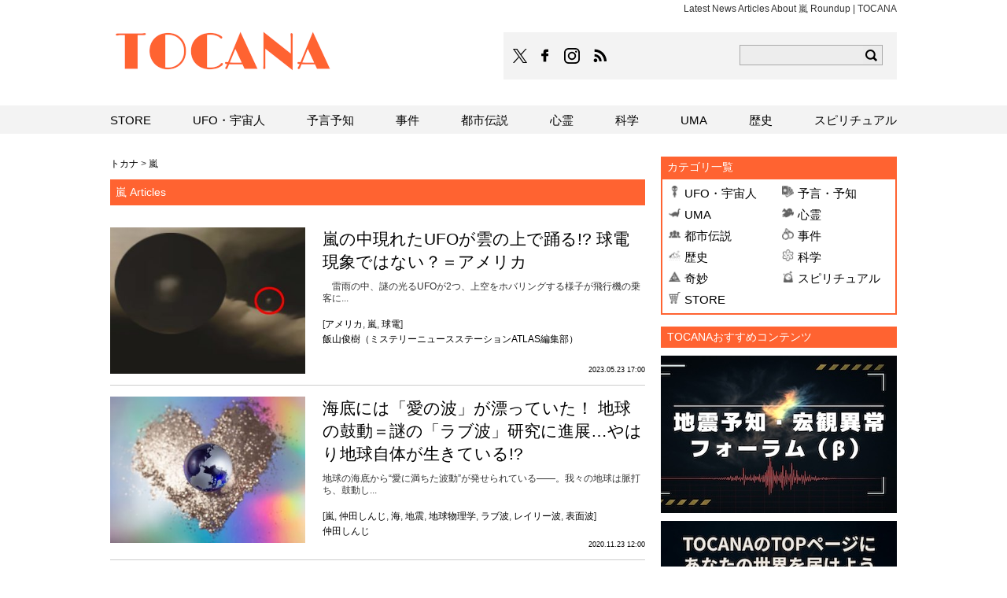

--- FILE ---
content_type: text/html; charset=UTF-8
request_url: https://tocana.jp/tag/%E5%B5%90
body_size: 10329
content:
<!DOCTYPE html PUBLIC "-//W3C//DTD XHTML 1.0 Strict//EN" "http://www.w3.org/TR/xhtml1/DTD/xhtml1-strict.dtd">
<html xmlns="http://www.w3.org/1999/xhtml">
<head>
	<meta http-equiv="Content-Type" content="text/html; charset=UTF-8" />
	<title>Latest News Articles About 嵐 Roundup | TOCANA</title>
		<meta name="description" content="Article list about 嵐 | TOCANA" />
	<link rel="canonical" href="https://tocana.jp/tag/%e5%b5%90" />
	<meta name="viewport" content="width=device-width">
	<meta http-equiv="x-dns-prefetch-control" content="on">
	<meta http-equiv="Content-Security-Policy" content="upgrade-insecure-requests">
	<link rel="dns-prefetch" href="//cs.gssprt.jp">
	<link rel="dns-prefetch" href="//tpc.googlesyndication.com">
	<link rel="manifest" href="/manifest.json">
	<link rel="shortcut icon" href="/favicon.ico">
	<link rel="alternate" type="application/rss+xml" title="RSS 2.0" href="https://tocana.jp/index.xml" />
	<meta name="keywords" content="" />
	<!--sns系-->
	<meta property="fb:admins" content="" />
	<meta property="fb:app_id" content="166487183547697" />
	<meta property="og:locale" content="ja_JP" />
	<meta property="og:type" content="website" />
	<meta property="og:title" content="TOCANA" />
	<meta property="og:description" content="オカルトニュースメディアのTOCANA/トカナはUFO、UMA、心霊、予言など世界中のありとあらゆるオカルトを「ホントカナ？」と様々な角度からみることで、科学的な妥当性だけを重視する一辺倒な報道ではなく、知的好奇心を刺激するオカルトニュースメディアです" />
	<meta property="og:url" content="https://tocana.jp/tag/%e5%b5%90" />
	<meta property="og:site_name" content="TOCANA" />
	<meta property="og:image" content="https://tocana.jp/wp-content/themes/tocana/img/tocana_logo.png.png?v=20190729" />
	<meta property="image_src" content="https://tocana.jp/wp-content/themes/tocana/img/tocana_logo.png.png?v=20190729" />
	<meta name="twitter:card" content="summary_large_image" />
	<meta name="twitter:site" content="@tocana_jp" />
	<meta name="twitter:url" content="https://tocana.jp/tag/%e5%b5%90" />
	<meta name="twitter:title" content="TOCANA" />
	<meta name="twitter:description" content="オカルトニュースメディアのTOCANA/トカナはUFO、UMA、心霊、予言など世界中のありとあらゆるオカルトを「ホントカナ？」と様々な角度からみることで、科学的な妥当性だけを重視する一辺倒な報道ではなく、知的好奇心を刺激するオカルトニュースメディアです" />
	<meta name="twitter:image" content="https://tocana.jp/wp-content/themes/tocana/img/tocana_logo.png.png?v=20190729" />
	<!--seo-->

<!-- Out Push -->
<script>window.pushMST_config={"vapidPK":"BDX6L8TdV5Zy-084r9PHcGMylnWhziIuAarjh6LI9a8K4bcSDF7dDFH6xS5eHrRCPLyosxPIhG8KCnUS3xCcg90","enableOverlay":true,"swPath":"/sw.js","i18n":{}};
  var pushmasterTag = document.createElement('script');
  pushmasterTag.src = "https://cdn.pushmaster-cdn.xyz/scripts/publishers/693a9cabfd70e4abcd8f917a/SDK.js";
  pushmasterTag.setAttribute('defer','');

  var firstScriptTag = document.getElementsByTagName('script')[0];
  firstScriptTag.parentNode.insertBefore(pushmasterTag, firstScriptTag);
</script>
<!-- /Out Push -->

						<!--/seo-->
		<link rel='stylesheet' id='gglcptch-css'  href='https://tocana.jp/wp-content/plugins/google-captcha/css/gglcptch.css?ver=1.38' type='text/css' media='all' />
<link rel='stylesheet' id='common-style-css'  href='https://tocana.jp/wp-content/themes/tocana/pc/style.css?ver=20260104' type='text/css' media='all' />
<script type='text/javascript'  src='https://codoc.jp/js/cms-connect.js?ver=4.9.26'  data-connect-code="" defer></script>
<link rel="icon" href="/wp-content/themes/tocana/img/site-icon-80.png" sizes="32x32" />
<link rel="icon" href="/wp-content/themes/tocana/img/apple-touch-icon.png" sizes="192x192" />
<link rel="apple-touch-icon-precomposed" href="/wp-content/themes/tocana/img/apple-touch-icon.png" />
<meta name="msapplication-TileImage" content="/wp-content/themes/tocana/img/apple-touch-icon.png" />

<!--pc_head_script-->

<!--//pc_head_script-->
	<script>window.dataLayer = window.dataLayer || [];dataLayer.push({"is_single":"0"})</script>

<style type="text/css">
  /* Outpushのパーツ（ベルマークや案内板）を、フッター広告(99998)よりも前面に出す */
  #pushmaster-messenger-widget, 
  #pushmaster-bell-container, 
  .pushmaster-overlay,
  [id^="pushmaster-"],
  [class^="pushmaster-"] {
      z-index: 2147483647 !important;
  }
</style>	

</head>
<body id="tocanaJP">

<!-- DFP tocana_pc_footer_overlay_all_011092 -->
<div align="center">
<div style="position:fixed; text-align: center; bottom:0; left:0; right:0; width:100%; background:rgba(0, 0, 0, 0); z-index:99998;">
<div id='div-gpt-ad-pc_footer_overlay'>
  <script>
    googletag.cmd.push(function() { googletag.display('div-gpt-ad-pc_footer_overlay'); });
  </script>
</div></div></div>
<!-- /DFP tocana_pc_footer_overlay_all_011092 -->
	
<!-- UZOU browser back widgets -->
<div class="uz-1-michi-tocana_pc uz-ny" data-uz-url="%%PATTERN:url%%"></div>
<script async type="text/javascript" src="https://speee-ad.akamaized.net/tag/1-michi-tocana_pc/js/outer-frame.min.js" charset="utf-8"></script>
<!-- /UZOU browser back widgets -->	
	
<!-- Google Tag Manager -->
<noscript><iframe src="https://www.googletagmanager.com/ns.html?id=GTM-MFN2JZ4V"
height="0" width="0" style="display:none;visibility:hidden"></iframe></noscript>
<script>(function(w,d,s,l,i){w[l]=w[l]||[];w[l].push({'gtm.start':
new Date().getTime(),event:'gtm.js'});var f=d.getElementsByTagName(s)[0],
j=d.createElement(s),dl=l!='dataLayer'?'&l='+l:'';j.async=true;j.src=
'https://www.googletagmanager.com/gtm.js?id='+i+dl;f.parentNode.insertBefore(j,f);
})(window,document,'script','dataLayer','GTM-MFN2JZ4V');</script>
<!-- End Google Tag Manager -->
<!-- Google Tag Manager 
<noscript><iframe src="//www.googletagmanager.com/ns.html?id=GTM-TZZ59P"
height="0" width="0" style="display:none;visibility:hidden"></iframe></noscript>
<script>(function(w,d,s,l,i){w[l]=w[l]||[];w[l].push({'gtm.start':
new Date().getTime(),event:'gtm.js'});var f=d.getElementsByTagName(s)[0],
j=d.createElement(s),dl=l!='dataLayer'?'&l='+l:'';j.async=true;j.src=
'//www.googletagmanager.com/gtm.js?id='+i+dl;f.parentNode.insertBefore(j,f);
})(window,document,'script','dataLayer','GTM-TZZ59P');</script>
 End Google Tag Manager -->
	<div id="wrapper" class="category">
		<div id="header">
			<div id="headerInner">
				<p>Latest News Articles About 嵐 Roundup | TOCANA</p>
				<div id="logo"><a href="https://tocana.jp/" class="split">TOCANA</a></div>
                <div id="headTools">
                    <div class="headTools_bg">
                        <ul>
                            <li class="twitter" style="margin: auto;padding-right: 5px;"><a href="https://twitter.com/DailyTocana" ><img src="https://tocana.jp/wp-content/themes/tocana/pc/img/x_logo-black.png" width="18" height="18"  alt="TOCANAのXはこちら"></a></li>
                            <li class="facebook"><a href="https://www.facebook.com/tocana.web" class="split">TOCANAのFacebookはこちら</a></li>
                            <li class="instagram"><a href="https://www.instagram.com/tocanagram/" class="split">TOCANAのinstagramはこちら</a></li>
                            <li class="rss"><a href="/index.xml" class="split">TOCANAのRSSはこちら</a></li>
                        </ul>
                        <div id="search">
                            <form action="https://tocana.jp/">
                                <input type="text" name="s" id="navWord" value="">
                                <input type="image" name="submit" src="https://tocana.jp/wp-content/themes/tocana/pc/img/header/btn-search.png" id="navSearchBtn" alt="検索">
                            </form>
                        </div>
                    </div>
                    <!--headTools--></div>
			</div>
		</div>
		<!--header-->
				<div id="contents">
<div id="archive">
	<div class="pankuzu">
		<span><a href="https://tocana.jp" id="panHome">トカナ</a></span><span>&nbsp;&gt;&nbsp;</span><span><a href="https://tocana.jp/tag/%e5%b5%90"><span>嵐</span></a></span>	</div>
	<h1 id="categoryTitle">嵐 Articles</h1>
										<div class="row" itemscope="itemscope" itemtype="http://schema.org/Article">
	<div class="schema_meta">
		<div itemprop="publisher" itemscope itemtype="https://schema.org/Organization">
			<div itemprop="logo" itemscope itemtype="https://schema.org/ImageObject">
				<meta itemprop="url" content="https://tocana.jp/wp-content/themes/tocana/img/icon-sns.png">
			</div>
			<meta itemprop="name" content="TOCANA">
		</div>
		<meta itemprop="dateModified" content="2023-05-23T17:00:05+09:00"/>
		<meta itemprop="author" content="飯山俊樹（ミステリーニュースステーションATLAS編集部）"/>
		<meta itemprop="image" content="https://media.tocana.jp/wp-content/uploads/2023/05/ufooklahoma_t-370x278.jpg"/>
	</div>
	<div class="text">
		<h2 class="text_title" itemprop="headline"><a href="https://tocana.jp/2023/05/post_251265_entry.html" itemprop="mainEntityOfPage">嵐の中現れたUFOが雲の上で踊る!? 球電現象ではない？＝アメリカ</a></h2>
		<p>　雷雨の中、謎の光るUFOが2つ、上空をホバリングする様子が飛行機の乗客に...</p>
		<div class="entryTag">[<a href="https://tocana.jp/tag/america" rel="tag">アメリカ</a>, <a href="https://tocana.jp/tag/%e5%b5%90" rel="tag">嵐</a>, <a href="https://tocana.jp/tag/%e7%90%83%e9%9b%bb" rel="tag">球電</a>]</div>
		<div class="pubdate">
						<span class="newIcon smallFont" data-date="2023052317">NEW</span>&nbsp;
						<span class="date smallFont" itemprop="datePublished" content="2023-05-23">2023.05.23 17:00</span>
					</div>
		<div class="authors"><a href="https://tocana.jp/authors/toshiki_iiyama_atlas" rel="tag">飯山俊樹（ミステリーニュースステーションATLAS編集部）</a></div>	</div>
	<div class="photo">
				<a href="https://tocana.jp/2023/05/post_251265_entry.html">
			<img src="https://media.tocana.jp/wp-content/uploads/2023/05/ufooklahoma_t-320x240.jpg" alt="嵐の中現れたUFOが雲の上で踊る!? 球電現象ではない？＝アメリカ" width="248" height="186" />		</a>
			</div>
</div>												<div class="row" itemscope="itemscope" itemtype="http://schema.org/Article">
	<div class="schema_meta">
		<div itemprop="publisher" itemscope itemtype="https://schema.org/Organization">
			<div itemprop="logo" itemscope itemtype="https://schema.org/ImageObject">
				<meta itemprop="url" content="https://tocana.jp/wp-content/themes/tocana/img/icon-sns.png">
			</div>
			<meta itemprop="name" content="TOCANA">
		</div>
		<meta itemprop="dateModified" content="2021-03-23T16:35:14+09:00"/>
		<meta itemprop="author" content="仲田しんじ"/>
		<meta itemprop="image" content="https://media.tocana.jp/wp-content/uploads/2020/11/LoveWave_thumb-370x278.jpg"/>
	</div>
	<div class="text">
		<h2 class="text_title" itemprop="headline"><a href="https://tocana.jp/2020/11/post_185207_entry.html" itemprop="mainEntityOfPage">海底には「愛の波」が漂っていた！ 地球の鼓動＝謎の「ラブ波」研究に進展…やはり地球自体が生きている!?</a></h2>
		<p>地球の海底から“愛に満ちた波動”が発せられている――。我々の地球は脈打ち、鼓動し...</p>
		<div class="entryTag">[<a href="https://tocana.jp/tag/%e5%b5%90" rel="tag">嵐</a>, <a href="https://tocana.jp/tag/shinji_nakata" rel="tag">仲田しんじ</a>, <a href="https://tocana.jp/tag/ocean" rel="tag">海</a>, <a href="https://tocana.jp/tag/earthquake" rel="tag">地震</a>, <a href="https://tocana.jp/tag/%e5%9c%b0%e7%90%83%e7%89%a9%e7%90%86%e5%ad%a6" rel="tag">地球物理学</a>, <a href="https://tocana.jp/tag/%e3%83%a9%e3%83%96%e6%b3%a2" rel="tag">ラブ波</a>, <a href="https://tocana.jp/tag/%e3%83%ac%e3%82%a4%e3%83%aa%e3%83%bc%e6%b3%a2" rel="tag">レイリー波</a>, <a href="https://tocana.jp/tag/%e8%a1%a8%e9%9d%a2%e6%b3%a2" rel="tag">表面波</a>]</div>
		<div class="pubdate">
						<span class="newIcon smallFont" data-date="2020112312">NEW</span>&nbsp;
						<span class="date smallFont" itemprop="datePublished" content="2020-11-23">2020.11.23 12:00</span>
					</div>
		<div class="authors"><a href="https://tocana.jp/authors/shinji_nakata" rel="tag">仲田しんじ</a></div>	</div>
	<div class="photo">
				<a href="https://tocana.jp/2020/11/post_185207_entry.html">
			<img src="https://media.tocana.jp/wp-content/uploads/2020/11/LoveWave_thumb-320x240.jpg" alt="海底には「愛の波」が漂っていた！ 地球の鼓動＝謎の「ラブ波」研究に進展…やはり地球自体が生きている!?" width="248" height="186" />		</a>
			</div>
</div>																<div class="row" itemscope="itemscope" itemtype="http://schema.org/Article">
	<div class="schema_meta">
		<div itemprop="publisher" itemscope itemtype="https://schema.org/Organization">
			<div itemprop="logo" itemscope itemtype="https://schema.org/ImageObject">
				<meta itemprop="url" content="https://tocana.jp/wp-content/themes/tocana/img/icon-sns.png">
			</div>
			<meta itemprop="name" content="TOCANA">
		</div>
		<meta itemprop="dateModified" content="2020-01-09T19:11:01+09:00"/>
		<meta itemprop="author" content="編集部"/>
		<meta itemprop="image" content="https://media.tocana.jp/wp-content/uploads/2019/02/broome_thumbs-370x278.jpg"/>
	</div>
	<div class="text">
		<h2 class="text_title" itemprop="headline"><a href="https://tocana.jp/2019/02/post_85303_entry.html" itemprop="mainEntityOfPage">豪州の警察がSNSで「嵐の中のUFO映像」を公開、地球外生命体の存在を認める！ 専門家も「本物のUFO」と断言し…!? </a></h2>
		<p>　UFOとの遭遇体験は世界中で報告されているが、説得力のある目撃者ともなると...</p>
		<div class="entryTag">[<a href="https://tocana.jp/tag/%e5%b5%90" rel="tag">嵐</a>, <a href="https://tocana.jp/tag/utyujin" rel="tag">宇宙人</a>, <a href="https://tocana.jp/tag/ufo" rel="tag">UFO</a>, <a href="https://tocana.jp/tag/alien" rel="tag">エイリアン</a>, <a href="https://tocana.jp/tag/australia" rel="tag">オーストラリア</a>, <a href="https://tocana.jp/tag/scott-waring" rel="tag">スコット・ウェアリング</a>]</div>
		<div class="pubdate">
						<span class="newIcon smallFont" data-date="2019022018">NEW</span>&nbsp;
						<span class="date smallFont" itemprop="datePublished" content="2019-02-20">2019.02.20 18:00</span>
					</div>
			</div>
	<div class="photo">
				<a href="https://tocana.jp/2019/02/post_85303_entry.html">
			<img src="/wp-content/themes/tocana/img/1x1.trans.gif" class="lozad" data-src="https://media.tocana.jp/wp-content/uploads/2019/02/broome_thumbs-320x240.jpg" alt="豪州の警察がSNSで「嵐の中のUFO映像」を公開、地球外生命体の存在を認める！ 専門家も「本物のUFO」と断言し…!? " width="248" height="186" />		</a>
		 
		<div class="videoPlayBtn"><a href="https://tocana.jp/2019/02/post_85303_entry.html"><img src="https://tocana.jp/wp-content/themes/tocana/pc/img/common/btn-play.png" alt="play" width="80" height="68"></a></div>
			</div>
</div>												<div class="row" itemscope="itemscope" itemtype="http://schema.org/Article">
	<div class="schema_meta">
		<div itemprop="publisher" itemscope itemtype="https://schema.org/Organization">
			<div itemprop="logo" itemscope itemtype="https://schema.org/ImageObject">
				<meta itemprop="url" content="https://tocana.jp/wp-content/themes/tocana/img/icon-sns.png">
			</div>
			<meta itemprop="name" content="TOCANA">
		</div>
		<meta itemprop="dateModified" content="2021-02-17T17:22:05+09:00"/>
		<meta itemprop="author" content="編集部"/>
		<meta itemprop="image" content="https://media.tocana.jp/wp-content/uploads/2019/02/ausufode_thumbs-370x278.jpg"/>
	</div>
	<div class="text">
		<h2 class="text_title" itemprop="headline"><a href="https://tocana.jp/2018/12/post_19103_entry.html" itemprop="mainEntityOfPage">本当に素晴らしい“トライアングルUFO”が激撮される！ 謎の輝き、脅威のスピードで…専門家「これは本物」</a></h2>
		<p>今月3日、オーストラリア在住のリー・スティーブンズさんが奇妙すぎるUFOを撮影し...</p>
		<div class="entryTag">[<a href="https://tocana.jp/tag/%e5%b5%90" rel="tag">嵐</a>, <a href="https://tocana.jp/tag/australia" rel="tag">オーストラリア</a>, <a href="https://tocana.jp/tag/scott-waring" rel="tag">スコット・ウェアリング</a>, <a href="https://tocana.jp/tag/%e3%83%88%e3%83%a9%e3%82%a4%e3%82%a2%e3%83%b3%e3%82%b0%e3%83%abufo" rel="tag">トライアングルUFO</a>]</div>
		<div class="pubdate">
						<span class="newIcon smallFont" data-date="2018121419">NEW</span>&nbsp;
						<span class="date smallFont" itemprop="datePublished" content="2018-12-14">2018.12.14 19:45</span>
					</div>
			</div>
	<div class="photo">
				<a href="https://tocana.jp/2018/12/post_19103_entry.html">
			<img src="/wp-content/themes/tocana/img/1x1.trans.gif" class="lozad" data-src="https://media.tocana.jp/wp-content/uploads/2019/02/ausufode_thumbs-320x240.jpg" alt="本当に素晴らしい“トライアングルUFO”が激撮される！ 謎の輝き、脅威のスピードで…専門家「これは本物」" width="248" height="186" />		</a>
		 
		<div class="videoPlayBtn"><a href="https://tocana.jp/2018/12/post_19103_entry.html"><img src="https://tocana.jp/wp-content/themes/tocana/pc/img/common/btn-play.png" alt="play" width="80" height="68"></a></div>
			</div>
</div>												<div class="row" itemscope="itemscope" itemtype="http://schema.org/Article">
	<div class="schema_meta">
		<div itemprop="publisher" itemscope itemtype="https://schema.org/Organization">
			<div itemprop="logo" itemscope itemtype="https://schema.org/ImageObject">
				<meta itemprop="url" content="https://tocana.jp/wp-content/themes/tocana/img/icon-sns.png">
			</div>
			<meta itemprop="name" content="TOCANA">
		</div>
		<meta itemprop="dateModified" content="2018-11-25T07:16:53+09:00"/>
		<meta itemprop="author" content="編集部"/>
		<meta itemprop="image" content="https://media.tocana.jp/wp-content/uploads/2019/02/UFORB_thumb-370x278.jpg"/>
	</div>
	<div class="text">
		<h2 class="text_title" itemprop="headline"><a href="https://tocana.jp/2018/11/post_18825_entry.html" itemprop="mainEntityOfPage">【衝撃映像】嵐の中で低空浮遊するUFO出現！ 有識者「人類監視と気象改変を楽しんでる」、UFO着陸場建設と関係か!?＝アルゼンチン</a></h2>
		<p>吹きすさぶ嵐の中を浮遊する青白く光るオーブが撮影された――。嵐などどこ吹く風とば...</p>
		<div class="entryTag">[<a href="https://tocana.jp/tag/%e5%b5%90" rel="tag">嵐</a>, <a href="https://tocana.jp/tag/ufo" rel="tag">UFO</a>, <a href="https://tocana.jp/tag/orb" rel="tag">オーブ</a>, <a href="https://tocana.jp/tag/alien" rel="tag">エイリアン</a>, <a href="https://tocana.jp/tag/argentina" rel="tag">アルゼンチン</a>, <a href="https://tocana.jp/tag/telepathy" rel="tag">テレパシー</a>, <a href="https://tocana.jp/tag/scott-waring" rel="tag">スコット・ウェアリング</a>]</div>
		<div class="pubdate">
						<span class="newIcon smallFont" data-date="2018112412">NEW</span>&nbsp;
						<span class="date smallFont" itemprop="datePublished" content="2018-11-24">2018.11.24 12:00</span>
					</div>
			</div>
	<div class="photo">
				<a href="https://tocana.jp/2018/11/post_18825_entry.html">
			<img src="/wp-content/themes/tocana/img/1x1.trans.gif" class="lozad" data-src="https://media.tocana.jp/wp-content/uploads/2019/02/UFORB_thumb-320x240.jpg" alt="【衝撃映像】嵐の中で低空浮遊するUFO出現！ 有識者「人類監視と気象改変を楽しんでる」、UFO着陸場建設と関係か!?＝アルゼンチン" width="248" height="186" />		</a>
			</div>
</div>												<div class="row" itemscope="itemscope" itemtype="http://schema.org/Article">
	<div class="schema_meta">
		<div itemprop="publisher" itemscope itemtype="https://schema.org/Organization">
			<div itemprop="logo" itemscope itemtype="https://schema.org/ImageObject">
				<meta itemprop="url" content="https://tocana.jp/wp-content/themes/tocana/img/icon-sns.png">
			</div>
			<meta itemprop="name" content="TOCANA">
		</div>
		<meta itemprop="dateModified" content="2021-03-23T17:08:19+09:00"/>
		<meta itemprop="author" content="仲田しんじ"/>
		<meta itemprop="image" content="https://media.tocana.jp/wp-content/uploads/2019/02/rollcloud5-370x278.jpg"/>
	</div>
	<div class="text">
		<h2 class="text_title" itemprop="headline"><a href="https://tocana.jp/2018/07/post_17481_entry.html" itemprop="mainEntityOfPage">テネシー州に現れた超長い「ロール雲」に戦慄！ アメリカ国立気象局も関心、UFO・気象操作技術との関連は!?</a></h2>
		<p>水平に竜巻が起こったのか？ アクロバット飛行の飛行機雲なのか？ 迫力満点のビジュ...</p>
		<div class="entryTag">[<a href="https://tocana.jp/tag/%e5%b5%90" rel="tag">嵐</a>, <a href="https://tocana.jp/tag/ufo" rel="tag">UFO</a>, <a href="https://tocana.jp/tag/shinji_nakata" rel="tag">仲田しんじ</a>, <a href="https://tocana.jp/tag/%e6%b0%97%e8%b1%a1" rel="tag">気象</a>, <a href="https://tocana.jp/tag/%e3%82%a2%e3%83%bc%e3%83%81%e9%9b%b2" rel="tag">アーチ雲</a>, <a href="https://tocana.jp/tag/%e3%83%ad%e3%83%bc%e3%83%ab%e9%9b%b2" rel="tag">ロール雲</a>, <a href="https://tocana.jp/tag/%e5%a4%a9%e6%b0%97%e4%ba%88%e5%a0%b1" rel="tag">天気予報</a>, <a href="https://tocana.jp/tag/%e6%a3%9a%e9%9b%b2" rel="tag">棚雲</a>]</div>
		<div class="pubdate">
						<span class="newIcon smallFont" data-date="2018071110">NEW</span>&nbsp;
						<span class="date smallFont" itemprop="datePublished" content="2018-07-11">2018.07.11 10:00</span>
					</div>
		<div class="authors"><a href="https://tocana.jp/authors/shinji_nakata" rel="tag">仲田しんじ</a></div>	</div>
	<div class="photo">
				<a href="https://tocana.jp/2018/07/post_17481_entry.html">
			<img src="/wp-content/themes/tocana/img/1x1.trans.gif" class="lozad" data-src="https://media.tocana.jp/wp-content/uploads/2019/02/rollcloud5-320x240.jpg" alt="テネシー州に現れた超長い「ロール雲」に戦慄！ アメリカ国立気象局も関心、UFO・気象操作技術との関連は!?" width="248" height="186" />		</a>
			</div>
</div>												<div class="row" itemscope="itemscope" itemtype="http://schema.org/Article">
	<div class="schema_meta">
		<div itemprop="publisher" itemscope itemtype="https://schema.org/Organization">
			<div itemprop="logo" itemscope itemtype="https://schema.org/ImageObject">
				<meta itemprop="url" content="https://tocana.jp/wp-content/themes/tocana/img/icon-sns.png">
			</div>
			<meta itemprop="name" content="TOCANA">
		</div>
		<meta itemprop="dateModified" content="2021-05-27T18:42:07+09:00"/>
		<meta itemprop="author" content="仲田しんじ"/>
		<meta itemprop="image" content="https://media.tocana.jp/wp-content/uploads/2019/02/cigarshapedobject4-370x278.jpg"/>
	</div>
	<div class="text">
		<h2 class="text_title" itemprop="headline"><a href="https://tocana.jp/2018/04/post_16602_entry.html" itemprop="mainEntityOfPage">旅客機の乗客が不気味すぎる「シリンダー型UFO」をガチ激撮！ 嵐の中で真っ赤に輝き… HAARP実験説も急浮上！</a></h2>
		<p>眠りに落ちていた乗客が目を覚ますと、旅客機の窓の外は雷光激しい大荒れの天候。寝ぼ...</p>
		<div class="entryTag">[<a href="https://tocana.jp/tag/%e5%b5%90" rel="tag">嵐</a>, <a href="https://tocana.jp/tag/haarp" rel="tag">HAARP</a>, <a href="https://tocana.jp/tag/ufo" rel="tag">UFO</a>, <a href="https://tocana.jp/tag/orb" rel="tag">オーブ</a>, <a href="https://tocana.jp/tag/shinji_nakata" rel="tag">仲田しんじ</a>, <a href="https://tocana.jp/tag/passenger-plane" rel="tag">旅客機</a>, <a href="https://tocana.jp/tag/weather-weapon" rel="tag">気象兵器</a>, <a href="https://tocana.jp/tag/thunder" rel="tag">雷</a>, <a href="https://tocana.jp/tag/%e3%82%b7%e3%83%aa%e3%83%b3%e3%83%80%e3%83%bc" rel="tag">シリンダー</a>]</div>
		<div class="pubdate">
						<span class="newIcon smallFont" data-date="2018041512">NEW</span>&nbsp;
						<span class="date smallFont" itemprop="datePublished" content="2018-04-15">2018.04.15 12:00</span>
					</div>
		<div class="authors"><a href="https://tocana.jp/authors/shinji_nakata" rel="tag">仲田しんじ</a></div>	</div>
	<div class="photo">
				<a href="https://tocana.jp/2018/04/post_16602_entry.html">
			<img src="/wp-content/themes/tocana/img/1x1.trans.gif" class="lozad" data-src="https://media.tocana.jp/wp-content/uploads/2019/02/cigarshapedobject4-320x240.jpg" alt="旅客機の乗客が不気味すぎる「シリンダー型UFO」をガチ激撮！ 嵐の中で真っ赤に輝き… HAARP実験説も急浮上！" width="248" height="186" />		</a>
			</div>
</div>												<div class="row" itemscope="itemscope" itemtype="http://schema.org/Article">
	<div class="schema_meta">
		<div itemprop="publisher" itemscope itemtype="https://schema.org/Organization">
			<div itemprop="logo" itemscope itemtype="https://schema.org/ImageObject">
				<meta itemprop="url" content="https://tocana.jp/wp-content/themes/tocana/img/icon-sns.png">
			</div>
			<meta itemprop="name" content="TOCANA">
		</div>
		<meta itemprop="dateModified" content="2021-03-23T17:11:19+09:00"/>
		<meta itemprop="author" content="仲田しんじ"/>
		<meta itemprop="image" content="https://media.tocana.jp/wp-content/uploads/2019/02/ufoinastorm4-370x278.jpg"/>
	</div>
	<div class="text">
		<h2 class="text_title" itemprop="headline"><a href="https://tocana.jp/2018/02/post_15998_entry.html" itemprop="mainEntityOfPage">“嵐を呼ぶUFO”を人気TV司会者が激撮成功、世界が騒然！ 雲の中からまばゆい光を放ち… 複数人が目撃！＝アルゼンチン</a></h2>
		<p>アルゼンチンで人気のテレビMCが撮影した“UFO写真”が話題だ。街の上空に迫り来...</p>
		<div class="entryTag">[<a href="https://tocana.jp/tag/%e5%b5%90" rel="tag">嵐</a>, <a href="https://tocana.jp/tag/ufo" rel="tag">UFO</a>, <a href="https://tocana.jp/tag/cloud" rel="tag">雲</a>, <a href="https://tocana.jp/tag/argentina" rel="tag">アルゼンチン</a>, <a href="https://tocana.jp/tag/shinji_nakata" rel="tag">仲田しんじ</a>, <a href="https://tocana.jp/tag/%e5%81%bd%e8%a3%85" rel="tag">偽装</a>]</div>
		<div class="pubdate">
						<span class="newIcon smallFont" data-date="2018021512">NEW</span>&nbsp;
						<span class="date smallFont" itemprop="datePublished" content="2018-02-15">2018.02.15 12:00</span>
					</div>
		<div class="authors"><a href="https://tocana.jp/authors/shinji_nakata" rel="tag">仲田しんじ</a></div>	</div>
	<div class="photo">
				<a href="https://tocana.jp/2018/02/post_15998_entry.html">
			<img src="/wp-content/themes/tocana/img/1x1.trans.gif" class="lozad" data-src="https://media.tocana.jp/wp-content/uploads/2019/02/ufoinastorm4-320x240.jpg" alt="“嵐を呼ぶUFO”を人気TV司会者が激撮成功、世界が騒然！ 雲の中からまばゆい光を放ち… 複数人が目撃！＝アルゼンチン" width="248" height="186" />		</a>
			</div>
</div>										<div id="pageNav"></div>
<!--archive--></div>
<div id="aside" class="normalAside">

			<div class="module">
	<h3 class="moduleTitle">カテゴリ一覧</h3>
	<div class="side_categories">
		<ul><li id="ufo_occult"><a href="https://tocana.jp/category/ufo_occult">UFO・宇宙人</a></li><li id="prophecy"><a href="https://tocana.jp/category/prophecy">予言・予知</a></li><li id="uma"><a href="https://tocana.jp/category/uma">UMA</a></li><li id="ghost"><a href="https://tocana.jp/category/ghost">心霊</a></li><li id="conspiracy"><a href="https://tocana.jp/category/conspiracy">都市伝説</a></li><li id="incident"><a href="https://tocana.jp/category/incident">事件</a></li><li id="history"><a href="https://tocana.jp/category/history">歴史</a></li><li id="nature_cosmos"><a href="https://tocana.jp/category/nature_cosmos">科学</a></li><li id="strange"><a href="https://tocana.jp/category/strange">奇妙</a></li><li id="spiritual"><a href="https://tocana.jp/category/spiritual">スピリチュアル</a></li><li id="store"><a href="https://store.tocana.jp/" target="_blank">STORE</a></li></ul>	</div>
</div>
	
	<div class="module ad">
		<!--pc_rec_1-->
<h3 class="moduleTitle">TOCANAおすすめコンテンツ</h3>

<div style="padding-top: 10px;">
  <a href="https://tocana.jp/eq-watch" style="">
    <img src="https://media.tocana.jp/wp-content/uploads/2025/12/eqwatch_banner1.jpeg" alt="【TOCANA】地震予知・宏観異常現象フォーラム（β）" style="max-width: 100%; height: auto;" />
  </a>


<div style="padding-top: 10px;">
  <a href="https://tocana.jp/advertise-on-tocana" style="">
    <img src="https://media.tocana.jp/wp-content/uploads/2025/07/BannerBanner03.jpeg" alt="【TOCANAにバナー広告を出しませんか？】自分を売り出すチャンス！" style="max-width: 100%; height: auto;" />
  </a>
</div>

<div style="padding-top: 10px;">
  <a href="https://youtu.be/tAQoJTZbQm0" style="">
    <img src="https://media.tocana.jp/wp-content/uploads/2025/05/Sid1_Thumb1SP.png" alt="【衝撃】UFOを次々捉える自動観測ロボ「SID-1」開発者の宇宙現象観測所センター所長、北島弘さんに話を聞いてみた！" style="max-width: 100%; height: auto;" />
  </a>
</div>


</div>





<!--
<script type="text/javascript">
var adstir_vars = {
  ver: "4.0",
  app_id: "MEDIA-40db60e",
  ad_spot: 1,
  center: false
};
</script>
<script type="text/javascript" src="https://js.ad-stir.com/js/adstir.js"></script>
-->
<!--//pc_rec_1-->	</div>

	
			<div class="module" id="ranking">
	<h3 class="moduleTitle">人気記事ランキング<span class="rank_update_time">17:35更新</span></h3>
	<input type="radio" name="entryRanking" id="switchWonder" checked="checked">
	<input type="radio" name="entryRanking" id="switchAll">
		<ul id="rankTabList">
		<li id="tabWonder"><label for="switchWonder">不思議ベスト10！</label></li>
		<li id="tabAll"><label for="switchAll">総合</label></li>
	</ul>
			<div id="rankingContents">
				<ul id="rankWonder" class="rankingList">
			<li><span id="no01" class="split">・</span><a href="https://tocana.jp/2026/01/post_290539_entry.html">2025年版「お尻から摘出された奇妙なモノ」25選</a></li><li><span id="no02" class="split">・</span><a href="https://tocana.jp/2026/01/post_290453_entry.html">エベレストで凍死寸前の臨死体験</a></li><li><span id="no03" class="split">・</span><a href="https://tocana.jp/2026/01/post_290571_entry.html">標高4500mで兵士が消えた中印国境の謎 — シャイタン・マザールの怪事件</a></li><li><span id="no04" class="split">・</span><a href="https://tocana.jp/2026/01/post_290482_entry.html">ワンダ・ビーチ殺人事件：オーストラリア最悪の未解決事件</a></li><li><span id="no05" class="split">・</span><a href="https://tocana.jp/2026/01/post_290515_entry.html">UFOとエイリアンが年内に表沙汰に!?</a></li><li><span id="no06" class="split">・</span><a href="https://tocana.jp/2026/01/post_290429_entry.html">エイリアンは“ホタルのような光”で会話している？</a></li><li><span id="no07" class="split">・</span><a href="https://tocana.jp/2026/01/post_290564_entry.html">“飛行機墜落の夢”に怯えていた人気歌手、航空事故で死亡…</a></li><li><span id="no08" class="split">・</span><a href="https://tocana.jp/2026/01/post_290471_entry.html">アイガー北壁に残された“最も残酷で悲しい最期”の記録</a></li><li><span id="no09" class="split">・</span><a href="https://tocana.jp/2026/01/post_290524_entry.html">【未解決】30年の時を経てDNAが暴いた“コロニアル・パークウェイ殺人事件”</a></li><li><span id="no010" class="split">・</span><a href="https://tocana.jp/2026/01/post_290301_entry.html">【2026年TOCANA的予言】</a></li>		</ul>
				<ul id="rankAll" class="rankingList">
			<li><span id="no01" class="split">・</span><a href="https://tocana.jp/2026/01/post_290539_entry.html">2025年版「お尻から摘出された奇妙なモノ」25選</a></li><li><span id="no02" class="split">・</span><a href="https://tocana.jp/2026/01/post_290453_entry.html">エベレストで凍死寸前の臨死体験</a></li><li><span id="no03" class="split">・</span><a href="https://tocana.jp/2026/01/post_290571_entry.html">標高4500mで兵士が消えた中印国境の謎 — シャイタン・マザールの怪事件</a></li><li><span id="no04" class="split">・</span><a href="https://tocana.jp/2026/01/post_290482_entry.html">ワンダ・ビーチ殺人事件：オーストラリア最悪の未解決事件</a></li><li><span id="no05" class="split">・</span><a href="https://tocana.jp/2026/01/post_290515_entry.html">UFOとエイリアンが年内に表沙汰に!?</a></li><li><span id="no06" class="split">・</span><a href="https://tocana.jp/2026/01/post_290429_entry.html">エイリアンは“ホタルのような光”で会話している？</a></li><li><span id="no07" class="split">・</span><a href="https://tocana.jp/2026/01/post_290564_entry.html">“飛行機墜落の夢”に怯えていた人気歌手、航空事故で死亡…</a></li><li><span id="no08" class="split">・</span><a href="https://tocana.jp/2026/01/post_290471_entry.html">アイガー北壁に残された“最も残酷で悲しい最期”の記録</a></li><li><span id="no09" class="split">・</span><a href="https://tocana.jp/2026/01/post_290524_entry.html">【未解決】30年の時を経てDNAが暴いた“コロニアル・パークウェイ殺人事件”</a></li><li><span id="no010" class="split">・</span><a href="https://tocana.jp/2026/01/post_290301_entry.html">【2026年TOCANA的予言】</a></li>		</ul>
	</div>
	</div>	
	<div class="module ad">
		<!--pc_rec_2-->
<script type="text/javascript">
var adstir_vars = {
  ver: "4.0",
  app_id: "MEDIA-40db60e",
  ad_spot: 2,
  center: false
};
</script>
<script type="text/javascript" src="https://js.ad-stir.com/js/adstir.js"></script>

<!-- DFP tocana_pc_column_1strec_all_011011 -->
<div id='div-gpt-ad-pc_column_1strec'>
  <script>
    googletag.cmd.push(function() { googletag.display('div-gpt-ad-pc_column_1strec'); });
  </script>
</div>
<!-- /DFP tocana_pc_column_1strec_all_011011 -->
<!--//pc_rec_2-->	</div>

	
	
	
	<div class="module" id="aPickup">
		<div class="moduleTitle">編集部 PICK UP</div>
		<div id="authorPickup">
			<div class="smallRight"><a href="https://tocana.jp/2026/01/post_289819_entry.html"><img src="/wp-content/themes/tocana/img/1x1.trans.gif" class="lozad" data-src="https://media.tocana.jp/wp-content/uploads/2025/12/nkp_tcn_0103_thumb-140x105.jpg" alt="174万円獲得者も！正月の注目イベント！大人だけが手にできる“意外なお年玉”とは？" width="140" height="105" /></a><div><p><a href="https://tocana.jp/2026/01/post_289819_entry.html">174万円獲得者も！正月の注目イベント！大人だけが手にできる“意外なお年玉”とは？</a></p><span class="date smallFont">2026.01.03 09:00</span></div></div><div class="smallRight"><a href="https://tocana.jp/2026/01/post_289813_entry.html"><img src="/wp-content/themes/tocana/img/1x1.trans.gif" class="lozad" data-src="https://media.tocana.jp/wp-content/uploads/2025/12/nkp_tcn_1_thumb-140x105.jpg" alt="一年の計は“金杯”にあり！競馬記者やタレントの予想とは本質的に違う圧倒的な差とは!?" width="140" height="105" /></a><div><p><a href="https://tocana.jp/2026/01/post_289813_entry.html">一年の計は“金杯”にあり！競馬記者やタレントの予想とは本質的に違う圧倒的な差とは!?</a></p><span class="date smallFont">2026.01.01 09:00</span></div></div><div class="smallRight"><a href="https://tocana.jp/2025/12/post_289797_entry.html"><img src="/wp-content/themes/tocana/img/1x1.trans.gif" class="lozad" data-src="https://media.tocana.jp/wp-content/uploads/2025/12/tcn_ark_thumb-140x105.jpg" alt="100万ゲットも夢じゃない？12月28日は2025年最後の激アツ臨時ボーナスのチャンス！" width="140" height="105" /></a><div><p><a href="https://tocana.jp/2025/12/post_289797_entry.html">100万ゲットも夢じゃない？12月28日は2025年最後の激アツ臨時ボーナスのチャンス！</a></p><span class="date smallFont">2025.12.26 13:00</span></div></div><div class="smallRight"><a href="https://tocana.jp/2025/12/post_289484_entry.html"><img src="/wp-content/themes/tocana/img/1x1.trans.gif" class="lozad" data-src="https://media.tocana.jp/wp-content/uploads/2025/12/ARMKN_thumb-140x105.jpg" alt="一獲千金なら宝くじよりも有馬記念！昨年は19万馬券の大波乱決着！今年も意外な結末が…" width="140" height="105" /></a><div><p><a href="https://tocana.jp/2025/12/post_289484_entry.html">一獲千金なら宝くじよりも有馬記念！昨年は19万馬券の大波乱決着！今年も意外な結末が…</a></p><span class="date smallFont">2025.12.22 13:00</span></div></div>			<!--pc_side_pickup_bottom-->

<!--//pc_side_pickup_bottom-->		</div>
	</div>

			<div class="module ad">
			<!--pc_rec_3-->
<script type="text/javascript">
var adstir_vars = {
  ver: "4.0",
  app_id: "MEDIA-40db60e",
  ad_spot: 3,
  center: false
};
</script>
<script type="text/javascript" src="https://js.ad-stir.com/js/adstir.js"></script>


<!-- DFP tocana_pc_column_2ndrec_all_011012 -->
<div id='div-gpt-ad-pc_column_2ndrec'>
  <script>
    googletag.cmd.push(function() { googletag.display('div-gpt-ad-pc_column_2ndrec'); });
  </script>
</div>
<!-- /DFP tocana_pc_column_2ndrec_all_011012 -->
<!--//pc_rec_3-->		</div>
		
	
	
</div><!--aside--><!--contents--></div>
		<div id="footer">
			<div id="aboutTocana">
				<div id="sns">
					<div><a href="https://tocana.jp/" class="split">TOCANA</a></div>
					<ul>
						<li class="twitter" style="margin: auto;padding-right: 5px;"><a href="https://twitter.com/DailyTocana"><img src="https://tocana.jp/wp-content/themes/tocana/pc/img/x_logo-black.png" width="18" height="18"  alt="TOCANAのXはこちら"></a></li>
						<li class="facebook"><a href="https://www.facebook.com/tocana.web" class="split">TOCANAのFacebookはこちら</a></li>
						<li class="instagram"><a href="https://www.instagram.com/tocanagram/" class="split">TOCANAのinstagramはこちら</a></li>
						<li class="rss"><a href="/index.xml" class="split">TOCANAのRSSはこちら</a></li>
					</ul>
									</div>
				<div id="archives">
					<p><strong>宇宙</strong>、<strong>オカルト</strong>、<strong>宗教</strong>、<strong>アート</strong>、<strong>UFO</strong>、<strong>UMA</strong>など知的好奇心を刺激するTOCANA</p>
					<ul>
						<li><a href="/about.html">TOCANAとは？</a></li>
						<li><a href="/company">会社概要</a></li>
						<li><a href="/authors">著者一覧</a></li>
						<li><a href="/monthly_archives">月別アーカイブ</a></li>
						<li><a href="/keywords/">キーワード索引</a></li>
						<li><a href="/contact/index.html">記事へのお問い合わせ</a></li>
						<li><a href="/contact/adindex.html">広告に関するお問い合わせ</a></li>
						<li><a href="/privacy">個人情報保護方針について</a></li>
						<li><a href="/privacy#cookie_title">Cookieポリシー</a></li>
						<li><a href="/rule">著作権/免責事項について</a></li>
					</ul>
				</div>
			</div>
			<div id="copyright">
				<p>Copyright &copy; MICHI Inc. All Right Reserved.</p>
			</div>
		<!--footer--></div>
	<!--wrapper--></div>
	<div id="nav">
		<div id="navInner">
			<ul><li id="store" class=""><a class="split" href="https://store.tocana.jp/" target="_blank">STORE</a></li><li id="ufo_occult" class=""><a class="split" href="/category/ufo_occult">UFO・宇宙人</a></li><li id="prophecy" class=""><a class="split" href="/category/prophecy">予言予知</a></li><li id="incident" class=""><a class="split" href="/category/incident">事件</a></li><li id="conspiracy" class=""><a class="split" href="/category/conspiracy">都市伝説</a></li><li id="ghost" class=""><a class="split" href="/category/ghost">心霊</a></li><li id="nature_cosmos" class=""><a class="split" href="/category/nature_cosmos">科学</a></li><li id="uma" class=""><a class="split" href="/category/uma">UMA</a></li><li id="history" class=""><a class="split" href="/category/history">歴史</a></li><li id="spiritual" class=""><a class="split" href="/category/spiritual">スピリチュアル</a></li></ul>		</div>
	<!--nav--></div>
	<div id="fb-root"></div>
	<script type="text/javascript">
document.addEventListener( 'wpcf7mailsent', function( event ) {
	$('#contribute_post_fin').remove();
	$('#contribute').after('<div id="contribute_post_fin" style="border:2px solid #398f14;padding:6px;margin: 0 0.5em 1em;"><p>投稿受け付けました。</p><p>	【注意事項】<br/>・投稿が掲載を約束するものではありません。<br/>・投稿に関してのご意見、ご要望は受け付けられませんのであらかじめご了承ください。<br/>・投稿の際の個人情報に関しまして、記事制作の目的以外には一切使用いたしません。</p><p>引き続き<a href="/">TOCANA</a>をお楽しみください。</p></div>');
}, false );
</script>
<script type='text/javascript' src='https://tocana.jp/wp-content/themes/tocana/pc/js/jquery-1.11.1.js'></script>
<script type='text/javascript' src='https://tocana.jp/wp-content/themes/tocana/pc/js/site.js?ver=20241224'></script>
<script type='text/javascript' src='https://polyfill.io/v2/polyfill.min.js?features=IntersectionObserver&#038;ver=20180820'></script>
<script type='text/javascript' src='https://tocana.jp/wp-content/themes/tocana/pc/js/lozad.min.js?ver=20180820'></script>
<script type='text/javascript' src='https://tocana.jp/wp-content/themes/tocana/pc/js/linkadjust.js?ver=20210913'></script>
        <script>
            // lazy loads elements with default selector as '.lozad'
            const observer = lozad();
            observer.observe();
            //loadが遅いjsの処理が場合効かなくなるので念のため
            $(window).on('load',function(){
                observer.observe();
            });
        </script>
        <script defer src="https://static.cloudflareinsights.com/beacon.min.js/vcd15cbe7772f49c399c6a5babf22c1241717689176015" integrity="sha512-ZpsOmlRQV6y907TI0dKBHq9Md29nnaEIPlkf84rnaERnq6zvWvPUqr2ft8M1aS28oN72PdrCzSjY4U6VaAw1EQ==" data-cf-beacon='{"version":"2024.11.0","token":"5ab5e3d3a86f47e39b29e46d75439fe0","server_timing":{"name":{"cfCacheStatus":true,"cfEdge":true,"cfExtPri":true,"cfL4":true,"cfOrigin":true,"cfSpeedBrain":true},"location_startswith":null}}' crossorigin="anonymous"></script>
</body>
</html>

--- FILE ---
content_type: text/javascript; charset=UTF-8
request_url: https://click.speee-ad.jp/v1/recwid?url=https%3A%2F%2Ftocana.jp%2Ftag%2F%25E5%25B5%2590&ft=1&placement_id=10964&placement_code=1-michi-tocana_pc&v=4.3.0&device=1&os=2&ref=&cb_name=uzWidgetCallback0&sess_id=ed5c7546-1e7c-e2d7-ecc4-6c203e7ef12f&ext=&cb=1768394156451
body_size: 117
content:
uzWidgetCallback0({"uuid":"fb62a218-49b3-499c-a11f-3d2bfcfe6619","opt_out":false})
